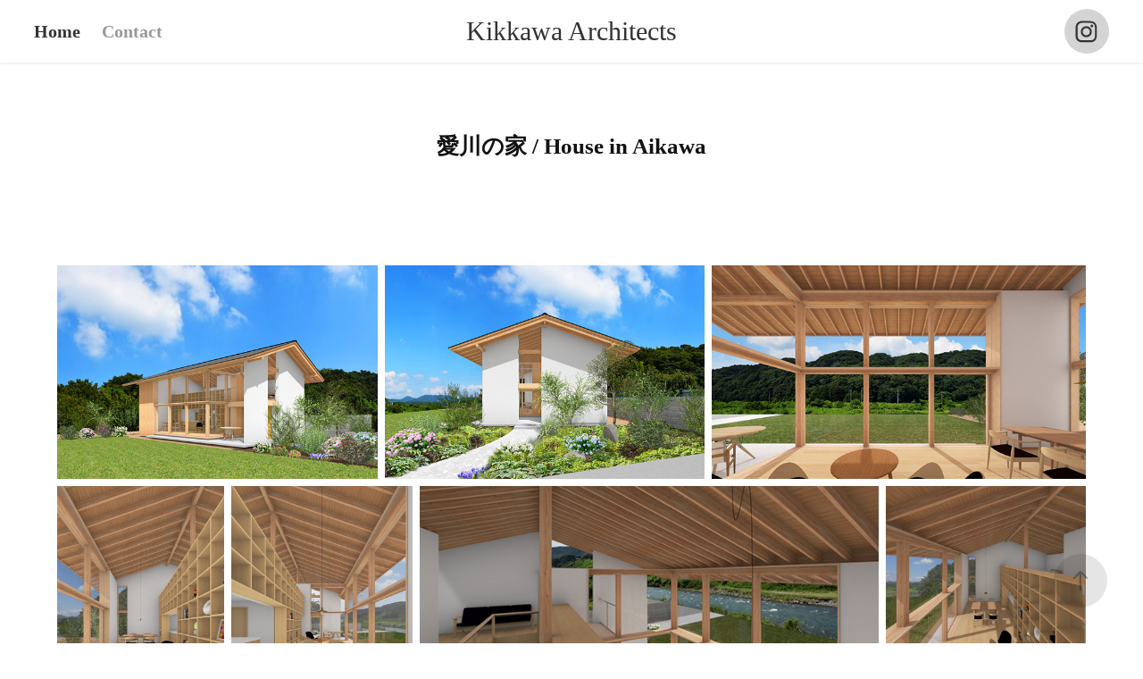

--- FILE ---
content_type: text/html; charset=utf-8
request_url: https://kikkawa-architects.jp/house-in-aikawa
body_size: 8023
content:
<!DOCTYPE HTML>
<html lang="en-US">
<head>
  <meta charset="UTF-8" />
  <meta name="viewport" content="width=device-width, initial-scale=1" />
      <meta name="twitter:card"  content="summary_large_image" />
      <meta name="twitter:site"  content="@AdobePortfolio" />
      <meta  property="og:title" content="橘川雅史建築設計事務所/Kikkawa Architects - 愛川の家 / House in Aikawa" />
      <meta  property="og:image" content="https://cdn.myportfolio.com/f48470a9-2fd8-46f4-9654-1f9ac13cb998/a86675fb-b9b0-44dc-bc13-df5190c5d9c5_rwc_0x0x4891x3261x4891.jpg?h=b23ab845cbcb623966ecd295a4a3812c" />
        <link rel="icon" href="https://cdn.myportfolio.com/f48470a9-2fd8-46f4-9654-1f9ac13cb998/d5e22ef3-e443-4f07-8f21-d5cf3e6be130_carw_1x1x32.jpg?h=d30ec9844fd7c1a42130fe414092c333" />
        <link rel="apple-touch-icon" href="https://cdn.myportfolio.com/f48470a9-2fd8-46f4-9654-1f9ac13cb998/54562bb4-2322-42bb-a170-00beaecb416d_carw_1x1x180.jpg?h=31890b7d951fe67fc90c6e7cd3585a11" />
      <link rel="stylesheet" href="/dist/css/main.css" type="text/css" />
      <link rel="stylesheet" href="https://cdn.myportfolio.com/f48470a9-2fd8-46f4-9654-1f9ac13cb998/263aee711073a13be392c16d696fbc5c1767599783.css?h=c6b97cdfbcba4a1dc5a492a1da9eba4a" type="text/css" />
    <link rel="canonical" href="http://kikkawa-architects.jp/house-in-aikawa" />
      <title>橘川雅史建築設計事務所/Kikkawa Architects - 愛川の家 / House in Aikawa</title>
</head>
  <body class="transition-enabled">  <div class='page-background-video page-background-video-with-panel'>
  </div>
  <div class="js-responsive-nav">
    <div class="responsive-nav has-social">
      <div class="close-responsive-click-area js-close-responsive-nav">
        <div class="close-responsive-button"></div>
      </div>
          <nav class="nav-container" data-hover-hint="nav" data-hover-hint-placement="bottom-start">
                <div class="gallery-title"><a href="/work" >Home</a></div>
      <div class="page-title">
        <a href="/contact" >Contact</a>
      </div>
          </nav>
        <div class="social pf-nav-social" data-context="theme.nav" data-hover-hint="navSocialIcons" data-hover-hint-placement="bottom-start">
          <ul>
                  <li>
                    <a href="https://www.instagram.com/kikkawa.architects/" target="_blank">
                      <svg version="1.1" id="Layer_1" xmlns="http://www.w3.org/2000/svg" xmlns:xlink="http://www.w3.org/1999/xlink" viewBox="0 0 30 24" style="enable-background:new 0 0 30 24;" xml:space="preserve" class="icon">
                      <g>
                        <path d="M15,5.4c2.1,0,2.4,0,3.2,0c0.8,0,1.2,0.2,1.5,0.3c0.4,0.1,0.6,0.3,0.9,0.6c0.3,0.3,0.5,0.5,0.6,0.9
                          c0.1,0.3,0.2,0.7,0.3,1.5c0,0.8,0,1.1,0,3.2s0,2.4,0,3.2c0,0.8-0.2,1.2-0.3,1.5c-0.1,0.4-0.3,0.6-0.6,0.9c-0.3,0.3-0.5,0.5-0.9,0.6
                          c-0.3,0.1-0.7,0.2-1.5,0.3c-0.8,0-1.1,0-3.2,0s-2.4,0-3.2,0c-0.8,0-1.2-0.2-1.5-0.3c-0.4-0.1-0.6-0.3-0.9-0.6
                          c-0.3-0.3-0.5-0.5-0.6-0.9c-0.1-0.3-0.2-0.7-0.3-1.5c0-0.8,0-1.1,0-3.2s0-2.4,0-3.2c0-0.8,0.2-1.2,0.3-1.5c0.1-0.4,0.3-0.6,0.6-0.9
                          c0.3-0.3,0.5-0.5,0.9-0.6c0.3-0.1,0.7-0.2,1.5-0.3C12.6,5.4,12.9,5.4,15,5.4 M15,4c-2.2,0-2.4,0-3.3,0c-0.9,0-1.4,0.2-1.9,0.4
                          c-0.5,0.2-1,0.5-1.4,0.9C7.9,5.8,7.6,6.2,7.4,6.8C7.2,7.3,7.1,7.9,7,8.7C7,9.6,7,9.8,7,12s0,2.4,0,3.3c0,0.9,0.2,1.4,0.4,1.9
                          c0.2,0.5,0.5,1,0.9,1.4c0.4,0.4,0.9,0.7,1.4,0.9c0.5,0.2,1.1,0.3,1.9,0.4c0.9,0,1.1,0,3.3,0s2.4,0,3.3,0c0.9,0,1.4-0.2,1.9-0.4
                          c0.5-0.2,1-0.5,1.4-0.9c0.4-0.4,0.7-0.9,0.9-1.4c0.2-0.5,0.3-1.1,0.4-1.9c0-0.9,0-1.1,0-3.3s0-2.4,0-3.3c0-0.9-0.2-1.4-0.4-1.9
                          c-0.2-0.5-0.5-1-0.9-1.4c-0.4-0.4-0.9-0.7-1.4-0.9c-0.5-0.2-1.1-0.3-1.9-0.4C17.4,4,17.2,4,15,4L15,4L15,4z"/>
                        <path d="M15,7.9c-2.3,0-4.1,1.8-4.1,4.1s1.8,4.1,4.1,4.1s4.1-1.8,4.1-4.1S17.3,7.9,15,7.9L15,7.9z M15,14.7c-1.5,0-2.7-1.2-2.7-2.7
                          c0-1.5,1.2-2.7,2.7-2.7s2.7,1.2,2.7,2.7C17.7,13.5,16.5,14.7,15,14.7L15,14.7z"/>
                        <path d="M20.2,7.7c0,0.5-0.4,1-1,1s-1-0.4-1-1s0.4-1,1-1S20.2,7.2,20.2,7.7L20.2,7.7z"/>
                      </g>
                      </svg>
                    </a>
                  </li>
          </ul>
        </div>
    </div>
  </div>
    <header class="site-header js-site-header  js-fixed-nav" data-context="theme.nav" data-hover-hint="nav" data-hover-hint-placement="top-start">
        <nav class="nav-container" data-hover-hint="nav" data-hover-hint-placement="bottom-start">
                <div class="gallery-title"><a href="/work" >Home</a></div>
      <div class="page-title">
        <a href="/contact" >Contact</a>
      </div>
        </nav>
        <div class="logo-wrap" data-context="theme.logo.header" data-hover-hint="logo" data-hover-hint-placement="bottom-start">
          <div class="logo e2e-site-logo-text logo-text  ">
              <a href="/work" class="preserve-whitespace">Kikkawa Architects</a>

          </div>
        </div>
        <div class="social pf-nav-social" data-context="theme.nav" data-hover-hint="navSocialIcons" data-hover-hint-placement="bottom-start">
          <ul>
                  <li>
                    <a href="https://www.instagram.com/kikkawa.architects/" target="_blank">
                      <svg version="1.1" id="Layer_1" xmlns="http://www.w3.org/2000/svg" xmlns:xlink="http://www.w3.org/1999/xlink" viewBox="0 0 30 24" style="enable-background:new 0 0 30 24;" xml:space="preserve" class="icon">
                      <g>
                        <path d="M15,5.4c2.1,0,2.4,0,3.2,0c0.8,0,1.2,0.2,1.5,0.3c0.4,0.1,0.6,0.3,0.9,0.6c0.3,0.3,0.5,0.5,0.6,0.9
                          c0.1,0.3,0.2,0.7,0.3,1.5c0,0.8,0,1.1,0,3.2s0,2.4,0,3.2c0,0.8-0.2,1.2-0.3,1.5c-0.1,0.4-0.3,0.6-0.6,0.9c-0.3,0.3-0.5,0.5-0.9,0.6
                          c-0.3,0.1-0.7,0.2-1.5,0.3c-0.8,0-1.1,0-3.2,0s-2.4,0-3.2,0c-0.8,0-1.2-0.2-1.5-0.3c-0.4-0.1-0.6-0.3-0.9-0.6
                          c-0.3-0.3-0.5-0.5-0.6-0.9c-0.1-0.3-0.2-0.7-0.3-1.5c0-0.8,0-1.1,0-3.2s0-2.4,0-3.2c0-0.8,0.2-1.2,0.3-1.5c0.1-0.4,0.3-0.6,0.6-0.9
                          c0.3-0.3,0.5-0.5,0.9-0.6c0.3-0.1,0.7-0.2,1.5-0.3C12.6,5.4,12.9,5.4,15,5.4 M15,4c-2.2,0-2.4,0-3.3,0c-0.9,0-1.4,0.2-1.9,0.4
                          c-0.5,0.2-1,0.5-1.4,0.9C7.9,5.8,7.6,6.2,7.4,6.8C7.2,7.3,7.1,7.9,7,8.7C7,9.6,7,9.8,7,12s0,2.4,0,3.3c0,0.9,0.2,1.4,0.4,1.9
                          c0.2,0.5,0.5,1,0.9,1.4c0.4,0.4,0.9,0.7,1.4,0.9c0.5,0.2,1.1,0.3,1.9,0.4c0.9,0,1.1,0,3.3,0s2.4,0,3.3,0c0.9,0,1.4-0.2,1.9-0.4
                          c0.5-0.2,1-0.5,1.4-0.9c0.4-0.4,0.7-0.9,0.9-1.4c0.2-0.5,0.3-1.1,0.4-1.9c0-0.9,0-1.1,0-3.3s0-2.4,0-3.3c0-0.9-0.2-1.4-0.4-1.9
                          c-0.2-0.5-0.5-1-0.9-1.4c-0.4-0.4-0.9-0.7-1.4-0.9c-0.5-0.2-1.1-0.3-1.9-0.4C17.4,4,17.2,4,15,4L15,4L15,4z"/>
                        <path d="M15,7.9c-2.3,0-4.1,1.8-4.1,4.1s1.8,4.1,4.1,4.1s4.1-1.8,4.1-4.1S17.3,7.9,15,7.9L15,7.9z M15,14.7c-1.5,0-2.7-1.2-2.7-2.7
                          c0-1.5,1.2-2.7,2.7-2.7s2.7,1.2,2.7,2.7C17.7,13.5,16.5,14.7,15,14.7L15,14.7z"/>
                        <path d="M20.2,7.7c0,0.5-0.4,1-1,1s-1-0.4-1-1s0.4-1,1-1S20.2,7.2,20.2,7.7L20.2,7.7z"/>
                      </g>
                      </svg>
                    </a>
                  </li>
          </ul>
        </div>
        <div class="hamburger-click-area js-hamburger">
          <div class="hamburger">
            <i></i>
            <i></i>
            <i></i>
          </div>
        </div>
    </header>
    <div class="header-placeholder"></div>
  <div class="site-wrap cfix js-site-wrap">
    <div class="site-container">
      <div class="site-content e2e-site-content">
        <main>
  <div class="page-container" data-context="page.page.container" data-hover-hint="pageContainer">
    <section class="page standard-modules">
        <header class="page-header content" data-context="pages" data-identity="id:p613ee39f38a6ce13448cffc7f8e3bc3d847405058069092a08241" data-hover-hint="pageHeader" data-hover-hint-id="p613ee39f38a6ce13448cffc7f8e3bc3d847405058069092a08241">
            <h1 class="title preserve-whitespace e2e-site-logo-text">愛川の家 / House in Aikawa</h1>
            <p class="description"></p>
        </header>
      <div class="page-content js-page-content" data-context="pages" data-identity="id:p613ee39f38a6ce13448cffc7f8e3bc3d847405058069092a08241">
        <div id="project-canvas" class="js-project-modules modules content">
          <div id="project-modules">
              
              
              
              
              
              
              
              <div class="project-module module media_collection project-module-media_collection" data-id="m613ee39f1cd71330a876af595054f79043e695cf99de7cd173b78"  style="padding-top: px;
padding-bottom: px;
">
  <div class="grid--main js-grid-main" data-grid-max-images="
  ">
    <div class="grid__item-container js-grid-item-container" data-flex-grow="390.09523809524" style="width:390.09523809524px; flex-grow:390.09523809524;" data-width="1920" data-height="1279">
      <script type="text/html" class="js-lightbox-slide-content">
        <div class="grid__image-wrapper">
          <img src="https://cdn.myportfolio.com/f48470a9-2fd8-46f4-9654-1f9ac13cb998/7b5a727e-a20f-4704-914d-a503245f1d4d_rw_1920.jpg?h=9e6b45e2bb3172fa86cd982445c4d6df" srcset="https://cdn.myportfolio.com/f48470a9-2fd8-46f4-9654-1f9ac13cb998/7b5a727e-a20f-4704-914d-a503245f1d4d_rw_600.jpg?h=240a918c9e033f76486b16aee5574e01 600w,https://cdn.myportfolio.com/f48470a9-2fd8-46f4-9654-1f9ac13cb998/7b5a727e-a20f-4704-914d-a503245f1d4d_rw_1200.jpg?h=0e37c01b537cd9f381424c7df0c4ef26 1200w,https://cdn.myportfolio.com/f48470a9-2fd8-46f4-9654-1f9ac13cb998/7b5a727e-a20f-4704-914d-a503245f1d4d_rw_1920.jpg?h=9e6b45e2bb3172fa86cd982445c4d6df 1920w,"  sizes="(max-width: 1920px) 100vw, 1920px">
        <div>
      </script>
      <img
        class="grid__item-image js-grid__item-image grid__item-image-lazy js-lazy"
        src="[data-uri]"
        
        data-src="https://cdn.myportfolio.com/f48470a9-2fd8-46f4-9654-1f9ac13cb998/7b5a727e-a20f-4704-914d-a503245f1d4d_rw_1920.jpg?h=9e6b45e2bb3172fa86cd982445c4d6df"
        data-srcset="https://cdn.myportfolio.com/f48470a9-2fd8-46f4-9654-1f9ac13cb998/7b5a727e-a20f-4704-914d-a503245f1d4d_rw_600.jpg?h=240a918c9e033f76486b16aee5574e01 600w,https://cdn.myportfolio.com/f48470a9-2fd8-46f4-9654-1f9ac13cb998/7b5a727e-a20f-4704-914d-a503245f1d4d_rw_1200.jpg?h=0e37c01b537cd9f381424c7df0c4ef26 1200w,https://cdn.myportfolio.com/f48470a9-2fd8-46f4-9654-1f9ac13cb998/7b5a727e-a20f-4704-914d-a503245f1d4d_rw_1920.jpg?h=9e6b45e2bb3172fa86cd982445c4d6df 1920w,"
      >
      <span class="grid__item-filler" style="padding-bottom:66.650390625%;"></span>
    </div>
    <div class="grid__item-container js-grid-item-container" data-flex-grow="389.80966325037" style="width:389.80966325037px; flex-grow:389.80966325037;" data-width="1920" data-height="1280">
      <script type="text/html" class="js-lightbox-slide-content">
        <div class="grid__image-wrapper">
          <img src="https://cdn.myportfolio.com/f48470a9-2fd8-46f4-9654-1f9ac13cb998/fd0816fc-c586-4152-aa79-f8c42308d852_rw_1920.jpg?h=8b8ce65835284f6274ecf421b42ba13d" srcset="https://cdn.myportfolio.com/f48470a9-2fd8-46f4-9654-1f9ac13cb998/fd0816fc-c586-4152-aa79-f8c42308d852_rw_600.jpg?h=84234ffafc0d0bbee6eb07fd28d3ee4d 600w,https://cdn.myportfolio.com/f48470a9-2fd8-46f4-9654-1f9ac13cb998/fd0816fc-c586-4152-aa79-f8c42308d852_rw_1200.jpg?h=dc3c96888f8f79b04d16abb13a6b7141 1200w,https://cdn.myportfolio.com/f48470a9-2fd8-46f4-9654-1f9ac13cb998/fd0816fc-c586-4152-aa79-f8c42308d852_rw_1920.jpg?h=8b8ce65835284f6274ecf421b42ba13d 1920w,"  sizes="(max-width: 1920px) 100vw, 1920px">
        <div>
      </script>
      <img
        class="grid__item-image js-grid__item-image grid__item-image-lazy js-lazy"
        src="[data-uri]"
        
        data-src="https://cdn.myportfolio.com/f48470a9-2fd8-46f4-9654-1f9ac13cb998/fd0816fc-c586-4152-aa79-f8c42308d852_rw_1920.jpg?h=8b8ce65835284f6274ecf421b42ba13d"
        data-srcset="https://cdn.myportfolio.com/f48470a9-2fd8-46f4-9654-1f9ac13cb998/fd0816fc-c586-4152-aa79-f8c42308d852_rw_600.jpg?h=84234ffafc0d0bbee6eb07fd28d3ee4d 600w,https://cdn.myportfolio.com/f48470a9-2fd8-46f4-9654-1f9ac13cb998/fd0816fc-c586-4152-aa79-f8c42308d852_rw_1200.jpg?h=dc3c96888f8f79b04d16abb13a6b7141 1200w,https://cdn.myportfolio.com/f48470a9-2fd8-46f4-9654-1f9ac13cb998/fd0816fc-c586-4152-aa79-f8c42308d852_rw_1920.jpg?h=8b8ce65835284f6274ecf421b42ba13d 1920w,"
      >
      <span class="grid__item-filler" style="padding-bottom:66.69921875%;"></span>
    </div>
    <div class="grid__item-container js-grid-item-container" data-flex-grow="455.11111111111" style="width:455.11111111111px; flex-grow:455.11111111111;" data-width="1920" data-height="1096">
      <script type="text/html" class="js-lightbox-slide-content">
        <div class="grid__image-wrapper">
          <img src="https://cdn.myportfolio.com/f48470a9-2fd8-46f4-9654-1f9ac13cb998/ec258d0b-85bf-472e-a436-ae6a6d6afd90_rw_1920.jpg?h=2715976651ebe6b8a834a167e87e6b34" srcset="https://cdn.myportfolio.com/f48470a9-2fd8-46f4-9654-1f9ac13cb998/ec258d0b-85bf-472e-a436-ae6a6d6afd90_rw_600.jpg?h=669e9fabbc0b394b35e5fd45f14aa463 600w,https://cdn.myportfolio.com/f48470a9-2fd8-46f4-9654-1f9ac13cb998/ec258d0b-85bf-472e-a436-ae6a6d6afd90_rw_1200.jpg?h=726328af19e12174003a54f750e74dbf 1200w,https://cdn.myportfolio.com/f48470a9-2fd8-46f4-9654-1f9ac13cb998/ec258d0b-85bf-472e-a436-ae6a6d6afd90_rw_1920.jpg?h=2715976651ebe6b8a834a167e87e6b34 1920w,"  sizes="(max-width: 1920px) 100vw, 1920px">
        <div>
      </script>
      <img
        class="grid__item-image js-grid__item-image grid__item-image-lazy js-lazy"
        src="[data-uri]"
        
        data-src="https://cdn.myportfolio.com/f48470a9-2fd8-46f4-9654-1f9ac13cb998/ec258d0b-85bf-472e-a436-ae6a6d6afd90_rw_1920.jpg?h=2715976651ebe6b8a834a167e87e6b34"
        data-srcset="https://cdn.myportfolio.com/f48470a9-2fd8-46f4-9654-1f9ac13cb998/ec258d0b-85bf-472e-a436-ae6a6d6afd90_rw_600.jpg?h=669e9fabbc0b394b35e5fd45f14aa463 600w,https://cdn.myportfolio.com/f48470a9-2fd8-46f4-9654-1f9ac13cb998/ec258d0b-85bf-472e-a436-ae6a6d6afd90_rw_1200.jpg?h=726328af19e12174003a54f750e74dbf 1200w,https://cdn.myportfolio.com/f48470a9-2fd8-46f4-9654-1f9ac13cb998/ec258d0b-85bf-472e-a436-ae6a6d6afd90_rw_1920.jpg?h=2715976651ebe6b8a834a167e87e6b34 1920w,"
      >
      <span class="grid__item-filler" style="padding-bottom:57.12890625%;"></span>
    </div>
    <div class="grid__item-container js-grid-item-container" data-flex-grow="173.1640625" style="width:173.1640625px; flex-grow:173.1640625;" data-width="1364" data-height="2048">
      <script type="text/html" class="js-lightbox-slide-content">
        <div class="grid__image-wrapper">
          <img src="https://cdn.myportfolio.com/f48470a9-2fd8-46f4-9654-1f9ac13cb998/9337a312-fa0d-46b7-8d78-ef0114daecdf_rw_1920.jpg?h=1aa0b482a59d2c478b75d50fe939c039" srcset="https://cdn.myportfolio.com/f48470a9-2fd8-46f4-9654-1f9ac13cb998/9337a312-fa0d-46b7-8d78-ef0114daecdf_rw_600.jpg?h=c5614367307e8435c75e057c79bb272d 600w,https://cdn.myportfolio.com/f48470a9-2fd8-46f4-9654-1f9ac13cb998/9337a312-fa0d-46b7-8d78-ef0114daecdf_rw_1200.jpg?h=c8a87a33157afd88d274d5f344ca4323 1200w,https://cdn.myportfolio.com/f48470a9-2fd8-46f4-9654-1f9ac13cb998/9337a312-fa0d-46b7-8d78-ef0114daecdf_rw_1920.jpg?h=1aa0b482a59d2c478b75d50fe939c039 1364w,"  sizes="(max-width: 1364px) 100vw, 1364px">
        <div>
      </script>
      <img
        class="grid__item-image js-grid__item-image grid__item-image-lazy js-lazy"
        src="[data-uri]"
        
        data-src="https://cdn.myportfolio.com/f48470a9-2fd8-46f4-9654-1f9ac13cb998/9337a312-fa0d-46b7-8d78-ef0114daecdf_rw_1920.jpg?h=1aa0b482a59d2c478b75d50fe939c039"
        data-srcset="https://cdn.myportfolio.com/f48470a9-2fd8-46f4-9654-1f9ac13cb998/9337a312-fa0d-46b7-8d78-ef0114daecdf_rw_600.jpg?h=c5614367307e8435c75e057c79bb272d 600w,https://cdn.myportfolio.com/f48470a9-2fd8-46f4-9654-1f9ac13cb998/9337a312-fa0d-46b7-8d78-ef0114daecdf_rw_1200.jpg?h=c8a87a33157afd88d274d5f344ca4323 1200w,https://cdn.myportfolio.com/f48470a9-2fd8-46f4-9654-1f9ac13cb998/9337a312-fa0d-46b7-8d78-ef0114daecdf_rw_1920.jpg?h=1aa0b482a59d2c478b75d50fe939c039 1364w,"
      >
      <span class="grid__item-filler" style="padding-bottom:150.14662756598%;"></span>
    </div>
    <div class="grid__item-container js-grid-item-container" data-flex-grow="188.271484375" style="width:188.271484375px; flex-grow:188.271484375;" data-width="1483" data-height="2048">
      <script type="text/html" class="js-lightbox-slide-content">
        <div class="grid__image-wrapper">
          <img src="https://cdn.myportfolio.com/f48470a9-2fd8-46f4-9654-1f9ac13cb998/feb8d957-cca9-4d5b-9f36-e754da40634f_rw_1920.jpg?h=02b1d8cc329e1d0eeea8c7c9932c4415" srcset="https://cdn.myportfolio.com/f48470a9-2fd8-46f4-9654-1f9ac13cb998/feb8d957-cca9-4d5b-9f36-e754da40634f_rw_600.jpg?h=60702d6f009b0328759044b0f9cf4f85 600w,https://cdn.myportfolio.com/f48470a9-2fd8-46f4-9654-1f9ac13cb998/feb8d957-cca9-4d5b-9f36-e754da40634f_rw_1200.jpg?h=b0ebc80e4360097473f30c1da595038f 1200w,https://cdn.myportfolio.com/f48470a9-2fd8-46f4-9654-1f9ac13cb998/feb8d957-cca9-4d5b-9f36-e754da40634f_rw_1920.jpg?h=02b1d8cc329e1d0eeea8c7c9932c4415 1483w,"  sizes="(max-width: 1483px) 100vw, 1483px">
        <div>
      </script>
      <img
        class="grid__item-image js-grid__item-image grid__item-image-lazy js-lazy"
        src="[data-uri]"
        
        data-src="https://cdn.myportfolio.com/f48470a9-2fd8-46f4-9654-1f9ac13cb998/feb8d957-cca9-4d5b-9f36-e754da40634f_rw_1920.jpg?h=02b1d8cc329e1d0eeea8c7c9932c4415"
        data-srcset="https://cdn.myportfolio.com/f48470a9-2fd8-46f4-9654-1f9ac13cb998/feb8d957-cca9-4d5b-9f36-e754da40634f_rw_600.jpg?h=60702d6f009b0328759044b0f9cf4f85 600w,https://cdn.myportfolio.com/f48470a9-2fd8-46f4-9654-1f9ac13cb998/feb8d957-cca9-4d5b-9f36-e754da40634f_rw_1200.jpg?h=b0ebc80e4360097473f30c1da595038f 1200w,https://cdn.myportfolio.com/f48470a9-2fd8-46f4-9654-1f9ac13cb998/feb8d957-cca9-4d5b-9f36-e754da40634f_rw_1920.jpg?h=02b1d8cc329e1d0eeea8c7c9932c4415 1483w,"
      >
      <span class="grid__item-filler" style="padding-bottom:138.09844908968%;"></span>
    </div>
    <div class="grid__item-container js-grid-item-container" data-flex-grow="477.13261648746" style="width:477.13261648746px; flex-grow:477.13261648746;" data-width="1920" data-height="1046">
      <script type="text/html" class="js-lightbox-slide-content">
        <div class="grid__image-wrapper">
          <img src="https://cdn.myportfolio.com/f48470a9-2fd8-46f4-9654-1f9ac13cb998/b96cece5-4e12-42fa-b923-5c4b51618637_rw_1920.jpg?h=0f1d43b024f5de47bf77082083e06c51" srcset="https://cdn.myportfolio.com/f48470a9-2fd8-46f4-9654-1f9ac13cb998/b96cece5-4e12-42fa-b923-5c4b51618637_rw_600.jpg?h=81994ebd6e861491552379f7c620efca 600w,https://cdn.myportfolio.com/f48470a9-2fd8-46f4-9654-1f9ac13cb998/b96cece5-4e12-42fa-b923-5c4b51618637_rw_1200.jpg?h=f83cc07f6c2e2ca20c0052b97cd238fe 1200w,https://cdn.myportfolio.com/f48470a9-2fd8-46f4-9654-1f9ac13cb998/b96cece5-4e12-42fa-b923-5c4b51618637_rw_1920.jpg?h=0f1d43b024f5de47bf77082083e06c51 1920w,"  sizes="(max-width: 1920px) 100vw, 1920px">
        <div>
      </script>
      <img
        class="grid__item-image js-grid__item-image grid__item-image-lazy js-lazy"
        src="[data-uri]"
        
        data-src="https://cdn.myportfolio.com/f48470a9-2fd8-46f4-9654-1f9ac13cb998/b96cece5-4e12-42fa-b923-5c4b51618637_rw_1920.jpg?h=0f1d43b024f5de47bf77082083e06c51"
        data-srcset="https://cdn.myportfolio.com/f48470a9-2fd8-46f4-9654-1f9ac13cb998/b96cece5-4e12-42fa-b923-5c4b51618637_rw_600.jpg?h=81994ebd6e861491552379f7c620efca 600w,https://cdn.myportfolio.com/f48470a9-2fd8-46f4-9654-1f9ac13cb998/b96cece5-4e12-42fa-b923-5c4b51618637_rw_1200.jpg?h=f83cc07f6c2e2ca20c0052b97cd238fe 1200w,https://cdn.myportfolio.com/f48470a9-2fd8-46f4-9654-1f9ac13cb998/b96cece5-4e12-42fa-b923-5c4b51618637_rw_1920.jpg?h=0f1d43b024f5de47bf77082083e06c51 1920w,"
      >
      <span class="grid__item-filler" style="padding-bottom:54.4921875%;"></span>
    </div>
    <div class="grid__item-container js-grid-item-container" data-flex-grow="207.822265625" style="width:207.822265625px; flex-grow:207.822265625;" data-width="1637" data-height="2048">
      <script type="text/html" class="js-lightbox-slide-content">
        <div class="grid__image-wrapper">
          <img src="https://cdn.myportfolio.com/f48470a9-2fd8-46f4-9654-1f9ac13cb998/691edd45-bb60-4454-a190-9c09d1f3a5b1_rw_1920.jpg?h=f8dc929f47a5d61b3140ad67a39da12f" srcset="https://cdn.myportfolio.com/f48470a9-2fd8-46f4-9654-1f9ac13cb998/691edd45-bb60-4454-a190-9c09d1f3a5b1_rw_600.jpg?h=00242df89220ce8cdeab2dd3eaf13f3b 600w,https://cdn.myportfolio.com/f48470a9-2fd8-46f4-9654-1f9ac13cb998/691edd45-bb60-4454-a190-9c09d1f3a5b1_rw_1200.jpg?h=acbb2fc77c76787ea124f912af3fc324 1200w,https://cdn.myportfolio.com/f48470a9-2fd8-46f4-9654-1f9ac13cb998/691edd45-bb60-4454-a190-9c09d1f3a5b1_rw_1920.jpg?h=f8dc929f47a5d61b3140ad67a39da12f 1637w,"  sizes="(max-width: 1637px) 100vw, 1637px">
        <div>
      </script>
      <img
        class="grid__item-image js-grid__item-image grid__item-image-lazy js-lazy"
        src="[data-uri]"
        
        data-src="https://cdn.myportfolio.com/f48470a9-2fd8-46f4-9654-1f9ac13cb998/691edd45-bb60-4454-a190-9c09d1f3a5b1_rw_1920.jpg?h=f8dc929f47a5d61b3140ad67a39da12f"
        data-srcset="https://cdn.myportfolio.com/f48470a9-2fd8-46f4-9654-1f9ac13cb998/691edd45-bb60-4454-a190-9c09d1f3a5b1_rw_600.jpg?h=00242df89220ce8cdeab2dd3eaf13f3b 600w,https://cdn.myportfolio.com/f48470a9-2fd8-46f4-9654-1f9ac13cb998/691edd45-bb60-4454-a190-9c09d1f3a5b1_rw_1200.jpg?h=acbb2fc77c76787ea124f912af3fc324 1200w,https://cdn.myportfolio.com/f48470a9-2fd8-46f4-9654-1f9ac13cb998/691edd45-bb60-4454-a190-9c09d1f3a5b1_rw_1920.jpg?h=f8dc929f47a5d61b3140ad67a39da12f 1637w,"
      >
      <span class="grid__item-filler" style="padding-bottom:125.10690287111%;"></span>
    </div>
    <div class="js-grid-spacer"></div>
  </div>
</div>

              
              
          </div>
        </div>
      </div>
    </section>
          <section class="other-projects" data-context="page.page.other_pages" data-hover-hint="otherPages">
            <div class="title-wrapper">
              <div class="title-container">
                  <h3 class="other-projects-title preserve-whitespace">You may also like</h3>
              </div>
            </div>
            <div class="project-covers">
                  <a class="project-cover js-project-cover-touch hold-space" href="/house-in-atsugi" data-context="pages" data-identity="id:p613ee268aa8315e43b64309b2281a349bbce19556189050e84704">
                      <div class="cover-image-wrap">
                        <div class="cover-image">
                            <div class="cover cover-normal">

            <img
              class="cover__img js-lazy"
              src="https://cdn.myportfolio.com/f48470a9-2fd8-46f4-9654-1f9ac13cb998/e356d9e8-cf4c-47b8-9310-0931f36eda7d_rwc_393x0x1253x940x32.jpg?h=2c8f80e2180c77c1741bab084d2487ad"
              data-src="https://cdn.myportfolio.com/f48470a9-2fd8-46f4-9654-1f9ac13cb998/e356d9e8-cf4c-47b8-9310-0931f36eda7d_rwc_393x0x1253x940x1253.jpg?h=3a1d745cd50eca07dc220b9a8f944e0f"
              data-srcset="https://cdn.myportfolio.com/f48470a9-2fd8-46f4-9654-1f9ac13cb998/e356d9e8-cf4c-47b8-9310-0931f36eda7d_rwc_393x0x1253x940x640.jpg?h=4d12dc0b83b821badd1b428a8da339f1 640w, https://cdn.myportfolio.com/f48470a9-2fd8-46f4-9654-1f9ac13cb998/e356d9e8-cf4c-47b8-9310-0931f36eda7d_rwc_393x0x1253x940x1280.jpg?h=dc93ff8d6c16c695cef4950138e47df1 1280w, https://cdn.myportfolio.com/f48470a9-2fd8-46f4-9654-1f9ac13cb998/e356d9e8-cf4c-47b8-9310-0931f36eda7d_rwc_393x0x1253x940x1366.jpg?h=a233af8f2e4c8486b8edfd0ed30a456d 1366w, https://cdn.myportfolio.com/f48470a9-2fd8-46f4-9654-1f9ac13cb998/e356d9e8-cf4c-47b8-9310-0931f36eda7d_rwc_393x0x1253x940x1920.jpg?h=4147708b0830aa4b7eec43126730f0cc 1920w, https://cdn.myportfolio.com/f48470a9-2fd8-46f4-9654-1f9ac13cb998/e356d9e8-cf4c-47b8-9310-0931f36eda7d_rwc_393x0x1253x940x1253.jpg?h=3a1d745cd50eca07dc220b9a8f944e0f 2560w, https://cdn.myportfolio.com/f48470a9-2fd8-46f4-9654-1f9ac13cb998/e356d9e8-cf4c-47b8-9310-0931f36eda7d_rwc_393x0x1253x940x1253.jpg?h=3a1d745cd50eca07dc220b9a8f944e0f 5120w"
              data-sizes="(max-width: 540px) 100vw, (max-width: 768px) 50vw, calc(1200px / 4)"
            >
                                      </div>
                        </div>
                      </div>
                    <div class="details-wrap">
                      <div class="details">
                        <div class="details-inner">
                            <div class="title preserve-whitespace">厚木の家 Ⅱ / House in Atsugi Ⅱ</div>
                            <div class="date">2018</div>
                        </div>
                      </div>
                    </div>
                  </a>
                  <a class="project-cover js-project-cover-touch hold-space" href="/house-in-atsugi-3" data-context="pages" data-identity="id:p613ee97f0415342b1b8fde8f65f09c318efd91e5664c169e89a39">
                      <div class="cover-image-wrap">
                        <div class="cover-image">
                            <div class="cover cover-normal">

            <img
              class="cover__img js-lazy"
              src="https://cdn.myportfolio.com/f48470a9-2fd8-46f4-9654-1f9ac13cb998/148c8bcf-349c-4ac8-9889-de7b77285c26_carw_4x3x32.jpg?h=8c006ed49cd86226c160d1f489a9487b"
              data-src="https://cdn.myportfolio.com/f48470a9-2fd8-46f4-9654-1f9ac13cb998/148c8bcf-349c-4ac8-9889-de7b77285c26_car_4x3.jpg?h=ab8046dda50c2d50ba7244492585c981"
              data-srcset="https://cdn.myportfolio.com/f48470a9-2fd8-46f4-9654-1f9ac13cb998/148c8bcf-349c-4ac8-9889-de7b77285c26_carw_4x3x640.jpg?h=5a5abed046f6ab3411f30cc17b945c6e 640w, https://cdn.myportfolio.com/f48470a9-2fd8-46f4-9654-1f9ac13cb998/148c8bcf-349c-4ac8-9889-de7b77285c26_carw_4x3x1280.jpg?h=9666b99b05711e5bf45419cdb70964e7 1280w, https://cdn.myportfolio.com/f48470a9-2fd8-46f4-9654-1f9ac13cb998/148c8bcf-349c-4ac8-9889-de7b77285c26_carw_4x3x1366.jpg?h=7cbfeb03784adabd651a1448476ccd09 1366w, https://cdn.myportfolio.com/f48470a9-2fd8-46f4-9654-1f9ac13cb998/148c8bcf-349c-4ac8-9889-de7b77285c26_carw_4x3x1920.jpg?h=260984a2189a1caf6f54c4538e4912ec 1920w, https://cdn.myportfolio.com/f48470a9-2fd8-46f4-9654-1f9ac13cb998/148c8bcf-349c-4ac8-9889-de7b77285c26_carw_4x3x2560.jpg?h=2d2f347f0eaa4d01f40aaea908f1b5fa 2560w, https://cdn.myportfolio.com/f48470a9-2fd8-46f4-9654-1f9ac13cb998/148c8bcf-349c-4ac8-9889-de7b77285c26_carw_4x3x5120.jpg?h=2b3f52494fd9efc68cd14d39e1b97628 5120w"
              data-sizes="(max-width: 540px) 100vw, (max-width: 768px) 50vw, calc(1200px / 4)"
            >
                                      </div>
                        </div>
                      </div>
                    <div class="details-wrap">
                      <div class="details">
                        <div class="details-inner">
                            <div class="title preserve-whitespace">厚木の家 Ⅳ / House in Atsugi Ⅳ</div>
                            <div class="date">2021</div>
                        </div>
                      </div>
                    </div>
                  </a>
                  <a class="project-cover js-project-cover-touch hold-space" href="/house-in-atsugi-2" data-context="pages" data-identity="id:p613ee63f693d6722a276f8fa801974d8201392d4df0a36d6a8edf">
                      <div class="cover-image-wrap">
                        <div class="cover-image">
                            <div class="cover cover-normal">

            <img
              class="cover__img js-lazy"
              src="https://cdn.myportfolio.com/f48470a9-2fd8-46f4-9654-1f9ac13cb998/0bc674ea-b466-4c92-9146-b6e7000575c9_carw_4x3x32.jpg?h=0ab33e2fde1e536e2db3894be6095931"
              data-src="https://cdn.myportfolio.com/f48470a9-2fd8-46f4-9654-1f9ac13cb998/0bc674ea-b466-4c92-9146-b6e7000575c9_car_4x3.jpg?h=d65c03dbb198f65f2b5e8b2f0e17b51c"
              data-srcset="https://cdn.myportfolio.com/f48470a9-2fd8-46f4-9654-1f9ac13cb998/0bc674ea-b466-4c92-9146-b6e7000575c9_carw_4x3x640.jpg?h=c8c1820abb7addfd4128cd033f22c6fb 640w, https://cdn.myportfolio.com/f48470a9-2fd8-46f4-9654-1f9ac13cb998/0bc674ea-b466-4c92-9146-b6e7000575c9_carw_4x3x1280.jpg?h=93003004f334bfafd024f07ca7989133 1280w, https://cdn.myportfolio.com/f48470a9-2fd8-46f4-9654-1f9ac13cb998/0bc674ea-b466-4c92-9146-b6e7000575c9_carw_4x3x1366.jpg?h=e79aeb08d5fac30bf00a94609158d606 1366w, https://cdn.myportfolio.com/f48470a9-2fd8-46f4-9654-1f9ac13cb998/0bc674ea-b466-4c92-9146-b6e7000575c9_carw_4x3x1920.jpg?h=b90b38d439045ebdb77b0676ab1abd32 1920w, https://cdn.myportfolio.com/f48470a9-2fd8-46f4-9654-1f9ac13cb998/0bc674ea-b466-4c92-9146-b6e7000575c9_carw_4x3x2560.jpg?h=07d184af22aae2791a1c6d1efc8c18f6 2560w, https://cdn.myportfolio.com/f48470a9-2fd8-46f4-9654-1f9ac13cb998/0bc674ea-b466-4c92-9146-b6e7000575c9_carw_4x3x5120.jpg?h=315ccfd3c229f8df84d78f23bac21dda 5120w"
              data-sizes="(max-width: 540px) 100vw, (max-width: 768px) 50vw, calc(1200px / 4)"
            >
                                      </div>
                        </div>
                      </div>
                    <div class="details-wrap">
                      <div class="details">
                        <div class="details-inner">
                            <div class="title preserve-whitespace">厚木の家 Ⅲ / House in Atsugi Ⅲ</div>
                            <div class="date">2021</div>
                        </div>
                      </div>
                    </div>
                  </a>
                  <a class="project-cover js-project-cover-touch hold-space" href="/house-in-sagamihara" data-context="pages" data-identity="id:p637a214e06940d9f319b121a7cbaebcf9c31353454276c63e5ec4">
                      <div class="cover-image-wrap">
                        <div class="cover-image">
                            <div class="cover cover-normal">

            <img
              class="cover__img js-lazy"
              src="https://cdn.myportfolio.com/f48470a9-2fd8-46f4-9654-1f9ac13cb998/43df8da1-c22c-454c-9477-1718e9f0ad73_rwc_0x69x1920x1440x32.jpg?h=984e8bb0af5c4c274e01b16729923a93"
              data-src="https://cdn.myportfolio.com/f48470a9-2fd8-46f4-9654-1f9ac13cb998/43df8da1-c22c-454c-9477-1718e9f0ad73_rwc_0x69x1920x1440x1920.jpg?h=3f6b69c1a228bf9ccd09630c6150a695"
              data-srcset="https://cdn.myportfolio.com/f48470a9-2fd8-46f4-9654-1f9ac13cb998/43df8da1-c22c-454c-9477-1718e9f0ad73_rwc_0x69x1920x1440x640.jpg?h=8b32c0e1c90940aec87c4fcc38bf524f 640w, https://cdn.myportfolio.com/f48470a9-2fd8-46f4-9654-1f9ac13cb998/43df8da1-c22c-454c-9477-1718e9f0ad73_rwc_0x69x1920x1440x1280.jpg?h=0417fbea0c37f7639fe528a212813b8a 1280w, https://cdn.myportfolio.com/f48470a9-2fd8-46f4-9654-1f9ac13cb998/43df8da1-c22c-454c-9477-1718e9f0ad73_rwc_0x69x1920x1440x1366.jpg?h=4e08de54325747c2a5d77f96b7dde995 1366w, https://cdn.myportfolio.com/f48470a9-2fd8-46f4-9654-1f9ac13cb998/43df8da1-c22c-454c-9477-1718e9f0ad73_rwc_0x69x1920x1440x1920.jpg?h=3f6b69c1a228bf9ccd09630c6150a695 1920w, https://cdn.myportfolio.com/f48470a9-2fd8-46f4-9654-1f9ac13cb998/43df8da1-c22c-454c-9477-1718e9f0ad73_rwc_0x69x1920x1440x1920.jpg?h=3f6b69c1a228bf9ccd09630c6150a695 2560w, https://cdn.myportfolio.com/f48470a9-2fd8-46f4-9654-1f9ac13cb998/43df8da1-c22c-454c-9477-1718e9f0ad73_rwc_0x69x1920x1440x1920.jpg?h=3f6b69c1a228bf9ccd09630c6150a695 5120w"
              data-sizes="(max-width: 540px) 100vw, (max-width: 768px) 50vw, calc(1200px / 4)"
            >
                                      </div>
                        </div>
                      </div>
                    <div class="details-wrap">
                      <div class="details">
                        <div class="details-inner">
                            <div class="title preserve-whitespace">相模原の家 Ⅰ / House in Sagamihara Ⅰ</div>
                            <div class="date">2022</div>
                        </div>
                      </div>
                    </div>
                  </a>
                  <a class="project-cover js-project-cover-touch hold-space" href="/16355c9098274a" data-context="pages" data-identity="id:p6355c90981dce7357307db4401a7c78c03b664c6b41118293e0b0">
                      <div class="cover-image-wrap">
                        <div class="cover-image">
                            <div class="cover cover-normal">

            <img
              class="cover__img js-lazy"
              src="https://cdn.myportfolio.com/f48470a9-2fd8-46f4-9654-1f9ac13cb998/9134a9a9-ca38-42dd-bace-bb5363c80f56_rwc_72x0x1780x1335x32.jpg?h=e6b2894614c5f2961ed391baeb9db320"
              data-src="https://cdn.myportfolio.com/f48470a9-2fd8-46f4-9654-1f9ac13cb998/9134a9a9-ca38-42dd-bace-bb5363c80f56_rwc_72x0x1780x1335x1780.jpg?h=e3efeb9ff54174ff879488bd9aeb00a2"
              data-srcset="https://cdn.myportfolio.com/f48470a9-2fd8-46f4-9654-1f9ac13cb998/9134a9a9-ca38-42dd-bace-bb5363c80f56_rwc_72x0x1780x1335x640.jpg?h=262270482230b1b3642f1a13052fedf1 640w, https://cdn.myportfolio.com/f48470a9-2fd8-46f4-9654-1f9ac13cb998/9134a9a9-ca38-42dd-bace-bb5363c80f56_rwc_72x0x1780x1335x1280.jpg?h=3efcd44a8f076e6c09709abcfd9d4ca5 1280w, https://cdn.myportfolio.com/f48470a9-2fd8-46f4-9654-1f9ac13cb998/9134a9a9-ca38-42dd-bace-bb5363c80f56_rwc_72x0x1780x1335x1366.jpg?h=839f77090e2bd45ea9386c4da5c1ebee 1366w, https://cdn.myportfolio.com/f48470a9-2fd8-46f4-9654-1f9ac13cb998/9134a9a9-ca38-42dd-bace-bb5363c80f56_rwc_72x0x1780x1335x1920.jpg?h=124f781b9f6930101eff3ab7ea1b7ca7 1920w, https://cdn.myportfolio.com/f48470a9-2fd8-46f4-9654-1f9ac13cb998/9134a9a9-ca38-42dd-bace-bb5363c80f56_rwc_72x0x1780x1335x1780.jpg?h=e3efeb9ff54174ff879488bd9aeb00a2 2560w, https://cdn.myportfolio.com/f48470a9-2fd8-46f4-9654-1f9ac13cb998/9134a9a9-ca38-42dd-bace-bb5363c80f56_rwc_72x0x1780x1335x1780.jpg?h=e3efeb9ff54174ff879488bd9aeb00a2 5120w"
              data-sizes="(max-width: 540px) 100vw, (max-width: 768px) 50vw, calc(1200px / 4)"
            >
                                      </div>
                        </div>
                      </div>
                    <div class="details-wrap">
                      <div class="details">
                        <div class="details-inner">
                            <div class="title preserve-whitespace">厚木の家 Ⅴ / House in Atsugi Ⅴ</div>
                            <div class="date">2022</div>
                        </div>
                      </div>
                    </div>
                  </a>
                  <a class="project-cover js-project-cover-touch hold-space" href="/house-in-ebina-1" data-context="pages" data-identity="id:p613ee5556e29cd60451c3ee279a5d58a9bd033526588f7098c61e">
                      <div class="cover-image-wrap">
                        <div class="cover-image">
                            <div class="cover cover-normal">

            <img
              class="cover__img js-lazy"
              src="https://cdn.myportfolio.com/f48470a9-2fd8-46f4-9654-1f9ac13cb998/01395354-d11d-45db-ad53-5984745e4e5f_rwc_0x26x1920x1440x32.jpg?h=83c52e1f37fab591be7ea5ad748f5a85"
              data-src="https://cdn.myportfolio.com/f48470a9-2fd8-46f4-9654-1f9ac13cb998/01395354-d11d-45db-ad53-5984745e4e5f_rwc_0x26x1920x1440x1920.jpg?h=bc7d71e98e119a2bd41fcb97075c0410"
              data-srcset="https://cdn.myportfolio.com/f48470a9-2fd8-46f4-9654-1f9ac13cb998/01395354-d11d-45db-ad53-5984745e4e5f_rwc_0x26x1920x1440x640.jpg?h=85b13eef8bec02d3455a44dc5e64d214 640w, https://cdn.myportfolio.com/f48470a9-2fd8-46f4-9654-1f9ac13cb998/01395354-d11d-45db-ad53-5984745e4e5f_rwc_0x26x1920x1440x1280.jpg?h=0ca387b0238b33d1a5228085d8ae713d 1280w, https://cdn.myportfolio.com/f48470a9-2fd8-46f4-9654-1f9ac13cb998/01395354-d11d-45db-ad53-5984745e4e5f_rwc_0x26x1920x1440x1366.jpg?h=4c21b856cd88952c649b8e9a9ca8e877 1366w, https://cdn.myportfolio.com/f48470a9-2fd8-46f4-9654-1f9ac13cb998/01395354-d11d-45db-ad53-5984745e4e5f_rwc_0x26x1920x1440x1920.jpg?h=bc7d71e98e119a2bd41fcb97075c0410 1920w, https://cdn.myportfolio.com/f48470a9-2fd8-46f4-9654-1f9ac13cb998/01395354-d11d-45db-ad53-5984745e4e5f_rwc_0x26x1920x1440x1920.jpg?h=bc7d71e98e119a2bd41fcb97075c0410 2560w, https://cdn.myportfolio.com/f48470a9-2fd8-46f4-9654-1f9ac13cb998/01395354-d11d-45db-ad53-5984745e4e5f_rwc_0x26x1920x1440x1920.jpg?h=bc7d71e98e119a2bd41fcb97075c0410 5120w"
              data-sizes="(max-width: 540px) 100vw, (max-width: 768px) 50vw, calc(1200px / 4)"
            >
                                      </div>
                        </div>
                      </div>
                    <div class="details-wrap">
                      <div class="details">
                        <div class="details-inner">
                            <div class="title preserve-whitespace">海老名の家 / House in Ebina</div>
                            <div class="date">2020</div>
                        </div>
                      </div>
                    </div>
                  </a>
                  <a class="project-cover js-project-cover-touch hold-space" href="/a-house-in-iiyama-a" data-context="pages" data-identity="id:p641662fa44fba1b44e7c0db76a2391314173dffe0ee8e4e2e7e58">
                      <div class="cover-image-wrap">
                        <div class="cover-image">
                            <div class="cover cover-normal">

            <img
              class="cover__img js-lazy"
              src="https://cdn.myportfolio.com/f48470a9-2fd8-46f4-9654-1f9ac13cb998/a13ef43d-1c0e-426e-b835-5bdff74823c2_carw_4x3x32.jpg?h=3d1cd668ba69bb95b0c98d8da60ab349"
              data-src="https://cdn.myportfolio.com/f48470a9-2fd8-46f4-9654-1f9ac13cb998/a13ef43d-1c0e-426e-b835-5bdff74823c2_car_4x3.jpg?h=4e853b27c2df928de27d1429270ae3fa"
              data-srcset="https://cdn.myportfolio.com/f48470a9-2fd8-46f4-9654-1f9ac13cb998/a13ef43d-1c0e-426e-b835-5bdff74823c2_carw_4x3x640.jpg?h=e9612316b426c58ef12df5d88a41b481 640w, https://cdn.myportfolio.com/f48470a9-2fd8-46f4-9654-1f9ac13cb998/a13ef43d-1c0e-426e-b835-5bdff74823c2_carw_4x3x1280.jpg?h=7d640583ee7c54cb31b674f2798972d2 1280w, https://cdn.myportfolio.com/f48470a9-2fd8-46f4-9654-1f9ac13cb998/a13ef43d-1c0e-426e-b835-5bdff74823c2_carw_4x3x1366.jpg?h=d95a72c882d669ee8d9f0ca14a1be18c 1366w, https://cdn.myportfolio.com/f48470a9-2fd8-46f4-9654-1f9ac13cb998/a13ef43d-1c0e-426e-b835-5bdff74823c2_carw_4x3x1920.jpg?h=32a8d72f522216cf9f5d1a30041c9d15 1920w, https://cdn.myportfolio.com/f48470a9-2fd8-46f4-9654-1f9ac13cb998/a13ef43d-1c0e-426e-b835-5bdff74823c2_carw_4x3x2560.jpg?h=a7619e40737a9fc4a1f5b1ae0958cad7 2560w, https://cdn.myportfolio.com/f48470a9-2fd8-46f4-9654-1f9ac13cb998/a13ef43d-1c0e-426e-b835-5bdff74823c2_carw_4x3x5120.jpg?h=c92661cf5330dbf74946c0e95c045622 5120w"
              data-sizes="(max-width: 540px) 100vw, (max-width: 768px) 50vw, calc(1200px / 4)"
            >
                                      </div>
                        </div>
                      </div>
                    <div class="details-wrap">
                      <div class="details">
                        <div class="details-inner">
                            <div class="title preserve-whitespace">飯山の家 A / House in Iiyama A</div>
                            <div class="date">2023</div>
                        </div>
                      </div>
                    </div>
                  </a>
                  <a class="project-cover js-project-cover-touch hold-space" href="/hut-in-saido" data-context="pages" data-identity="id:p613eb05853d68b301fde88e65f043cfa14db3ecd74992f81b9b83">
                      <div class="cover-image-wrap">
                        <div class="cover-image">
                            <div class="cover cover-normal">

            <img
              class="cover__img js-lazy"
              src="https://cdn.myportfolio.com/f48470a9-2fd8-46f4-9654-1f9ac13cb998/ca714cee-6f44-43c5-9169-a5cf7dd433ee_carw_4x3x32.jpg?h=83896dfea68f692727e2f9fbe88303aa"
              data-src="https://cdn.myportfolio.com/f48470a9-2fd8-46f4-9654-1f9ac13cb998/ca714cee-6f44-43c5-9169-a5cf7dd433ee_car_4x3.jpg?h=ed5e87665f3e3ed3921903a22a7faaec"
              data-srcset="https://cdn.myportfolio.com/f48470a9-2fd8-46f4-9654-1f9ac13cb998/ca714cee-6f44-43c5-9169-a5cf7dd433ee_carw_4x3x640.jpg?h=34b7422186c58d1309fd12ce0ed37866 640w, https://cdn.myportfolio.com/f48470a9-2fd8-46f4-9654-1f9ac13cb998/ca714cee-6f44-43c5-9169-a5cf7dd433ee_carw_4x3x1280.jpg?h=c2689728093503770b3f60f3b18ff9e4 1280w, https://cdn.myportfolio.com/f48470a9-2fd8-46f4-9654-1f9ac13cb998/ca714cee-6f44-43c5-9169-a5cf7dd433ee_carw_4x3x1366.jpg?h=5f0f61ea94f3e56eefa572eb0ef6be23 1366w, https://cdn.myportfolio.com/f48470a9-2fd8-46f4-9654-1f9ac13cb998/ca714cee-6f44-43c5-9169-a5cf7dd433ee_carw_4x3x1920.jpg?h=9e3b5f8c6aa5851fba856114ff98d96f 1920w, https://cdn.myportfolio.com/f48470a9-2fd8-46f4-9654-1f9ac13cb998/ca714cee-6f44-43c5-9169-a5cf7dd433ee_carw_4x3x2560.jpg?h=1724feb5fddbd242fb3fe0b3a7ce816b 2560w, https://cdn.myportfolio.com/f48470a9-2fd8-46f4-9654-1f9ac13cb998/ca714cee-6f44-43c5-9169-a5cf7dd433ee_carw_4x3x5120.jpg?h=2658c8c4ccc7939e877cdbb5bfe02d5c 5120w"
              data-sizes="(max-width: 540px) 100vw, (max-width: 768px) 50vw, calc(1200px / 4)"
            >
                                      </div>
                        </div>
                      </div>
                    <div class="details-wrap">
                      <div class="details">
                        <div class="details-inner">
                            <div class="title preserve-whitespace">才戸の農小屋 / Hut in Saido</div>
                            <div class="date">2018</div>
                        </div>
                      </div>
                    </div>
                  </a>
                  <a class="project-cover js-project-cover-touch hold-space" href="/house-in-aikawa-2" data-context="pages" data-identity="id:p613ee9173af6f9603ee1ca96efe00a76212911182d11408a95502">
                      <div class="cover-image-wrap">
                        <div class="cover-image">
                            <div class="cover cover-normal">

            <img
              class="cover__img js-lazy"
              src="https://cdn.myportfolio.com/f48470a9-2fd8-46f4-9654-1f9ac13cb998/05883c02-aa03-4d24-a2f0-00f982d2cf47_carw_4x3x32.jpg?h=69dbfcbbc0f2be18a5cdb408112cf618"
              data-src="https://cdn.myportfolio.com/f48470a9-2fd8-46f4-9654-1f9ac13cb998/05883c02-aa03-4d24-a2f0-00f982d2cf47_car_4x3.jpg?h=12de2429ecc2d9c93aae57b4294b6644"
              data-srcset="https://cdn.myportfolio.com/f48470a9-2fd8-46f4-9654-1f9ac13cb998/05883c02-aa03-4d24-a2f0-00f982d2cf47_carw_4x3x640.jpg?h=1aaf8e96609888d4618f47ea79451334 640w, https://cdn.myportfolio.com/f48470a9-2fd8-46f4-9654-1f9ac13cb998/05883c02-aa03-4d24-a2f0-00f982d2cf47_carw_4x3x1280.jpg?h=9e61cf85f87f59f8fd02eccb13d20847 1280w, https://cdn.myportfolio.com/f48470a9-2fd8-46f4-9654-1f9ac13cb998/05883c02-aa03-4d24-a2f0-00f982d2cf47_carw_4x3x1366.jpg?h=2f507507959ecc22724c40eb0676c15d 1366w, https://cdn.myportfolio.com/f48470a9-2fd8-46f4-9654-1f9ac13cb998/05883c02-aa03-4d24-a2f0-00f982d2cf47_carw_4x3x1920.jpg?h=2921f75c31d0812d0e783bb58a169fc6 1920w, https://cdn.myportfolio.com/f48470a9-2fd8-46f4-9654-1f9ac13cb998/05883c02-aa03-4d24-a2f0-00f982d2cf47_carw_4x3x2560.jpg?h=0a4e26717f161bf8634f3a670699faef 2560w, https://cdn.myportfolio.com/f48470a9-2fd8-46f4-9654-1f9ac13cb998/05883c02-aa03-4d24-a2f0-00f982d2cf47_carw_4x3x5120.jpg?h=3f37236f55e25ba4c61009d04094c5ea 5120w"
              data-sizes="(max-width: 540px) 100vw, (max-width: 768px) 50vw, calc(1200px / 4)"
            >
                                      </div>
                        </div>
                      </div>
                    <div class="details-wrap">
                      <div class="details">
                        <div class="details-inner">
                            <div class="title preserve-whitespace">愛川の家 Ⅲ / House in Aikawa Ⅲ</div>
                            <div class="date">2021</div>
                        </div>
                      </div>
                    </div>
                  </a>
                  <a class="project-cover js-project-cover-touch hold-space" href="/house-in-atsugi-1" data-context="pages" data-identity="id:p613ea9490fe4d132a8fb8d364ab9b96a4392552fac5c18642f1a5">
                      <div class="cover-image-wrap">
                        <div class="cover-image">
                            <div class="cover cover-normal">

            <img
              class="cover__img js-lazy"
              src="https://cdn.myportfolio.com/f48470a9-2fd8-46f4-9654-1f9ac13cb998/3a2f1a9b-59d5-4856-99fe-118e53bcd865_carw_4x3x32.jpg?h=28f8a9599e810f443b33394b317caa4f"
              data-src="https://cdn.myportfolio.com/f48470a9-2fd8-46f4-9654-1f9ac13cb998/3a2f1a9b-59d5-4856-99fe-118e53bcd865_car_4x3.jpg?h=82deea6200252297c0c664d1ec0e99b4"
              data-srcset="https://cdn.myportfolio.com/f48470a9-2fd8-46f4-9654-1f9ac13cb998/3a2f1a9b-59d5-4856-99fe-118e53bcd865_carw_4x3x640.jpg?h=ad55f49f63320ae0da922f65d3a121da 640w, https://cdn.myportfolio.com/f48470a9-2fd8-46f4-9654-1f9ac13cb998/3a2f1a9b-59d5-4856-99fe-118e53bcd865_carw_4x3x1280.jpg?h=e71d67acf0111e02820946217d474d8c 1280w, https://cdn.myportfolio.com/f48470a9-2fd8-46f4-9654-1f9ac13cb998/3a2f1a9b-59d5-4856-99fe-118e53bcd865_carw_4x3x1366.jpg?h=5f7df53ef9a6b5ea23c54e462bde535a 1366w, https://cdn.myportfolio.com/f48470a9-2fd8-46f4-9654-1f9ac13cb998/3a2f1a9b-59d5-4856-99fe-118e53bcd865_carw_4x3x1920.jpg?h=ce12ade350512a95189d29ed6c393777 1920w, https://cdn.myportfolio.com/f48470a9-2fd8-46f4-9654-1f9ac13cb998/3a2f1a9b-59d5-4856-99fe-118e53bcd865_carw_4x3x2560.jpg?h=1a302d5fc5297a9aaab75f186a2b87a9 2560w, https://cdn.myportfolio.com/f48470a9-2fd8-46f4-9654-1f9ac13cb998/3a2f1a9b-59d5-4856-99fe-118e53bcd865_carw_4x3x5120.jpg?h=20bbe773f49f07e8e67162dca35d3be6 5120w"
              data-sizes="(max-width: 540px) 100vw, (max-width: 768px) 50vw, calc(1200px / 4)"
            >
                                      </div>
                        </div>
                      </div>
                    <div class="details-wrap">
                      <div class="details">
                        <div class="details-inner">
                            <div class="title preserve-whitespace">厚木の家 / House in Atsugi</div>
                            <div class="date">2014</div>
                        </div>
                      </div>
                    </div>
                  </a>
            </div>
          </section>
        <section class="back-to-top" data-hover-hint="backToTop">
          <a href="#"><span class="arrow">&uarr;</span><span class="preserve-whitespace">Back to Top</span></a>
        </section>
        <a class="back-to-top-fixed js-back-to-top back-to-top-fixed-with-panel" data-hover-hint="backToTop" data-hover-hint-placement="top-start" href="#">
          <svg version="1.1" id="Layer_1" xmlns="http://www.w3.org/2000/svg" xmlns:xlink="http://www.w3.org/1999/xlink" x="0px" y="0px"
           viewBox="0 0 26 26" style="enable-background:new 0 0 26 26;" xml:space="preserve" class="icon icon-back-to-top">
          <g>
            <path d="M13.8,1.3L21.6,9c0.1,0.1,0.1,0.3,0.2,0.4c0.1,0.1,0.1,0.3,0.1,0.4s0,0.3-0.1,0.4c-0.1,0.1-0.1,0.3-0.3,0.4
              c-0.1,0.1-0.2,0.2-0.4,0.3c-0.2,0.1-0.3,0.1-0.4,0.1c-0.1,0-0.3,0-0.4-0.1c-0.2-0.1-0.3-0.2-0.4-0.3L14.2,5l0,19.1
              c0,0.2-0.1,0.3-0.1,0.5c0,0.1-0.1,0.3-0.3,0.4c-0.1,0.1-0.2,0.2-0.4,0.3c-0.1,0.1-0.3,0.1-0.5,0.1c-0.1,0-0.3,0-0.4-0.1
              c-0.1-0.1-0.3-0.1-0.4-0.3c-0.1-0.1-0.2-0.2-0.3-0.4c-0.1-0.1-0.1-0.3-0.1-0.5l0-19.1l-5.7,5.7C6,10.8,5.8,10.9,5.7,11
              c-0.1,0.1-0.3,0.1-0.4,0.1c-0.2,0-0.3,0-0.4-0.1c-0.1-0.1-0.3-0.2-0.4-0.3c-0.1-0.1-0.1-0.2-0.2-0.4C4.1,10.2,4,10.1,4.1,9.9
              c0-0.1,0-0.3,0.1-0.4c0-0.1,0.1-0.3,0.3-0.4l7.7-7.8c0.1,0,0.2-0.1,0.2-0.1c0,0,0.1-0.1,0.2-0.1c0.1,0,0.2,0,0.2-0.1
              c0.1,0,0.1,0,0.2,0c0,0,0.1,0,0.2,0c0.1,0,0.2,0,0.2,0.1c0.1,0,0.1,0.1,0.2,0.1C13.7,1.2,13.8,1.2,13.8,1.3z"/>
          </g>
          </svg>
        </a>
  </div>
              <footer class="site-footer" data-hover-hint="footer">
                <div class="footer-text">
                  ©︎橘川雅史建築設計事務所
                </div>
              </footer>
        </main>
      </div>
    </div>
  </div>
</body>
<script type="text/javascript">
  // fix for Safari's back/forward cache
  window.onpageshow = function(e) {
    if (e.persisted) { window.location.reload(); }
  };
</script>
  <script type="text/javascript">var __config__ = {"page_id":"p613ee39f38a6ce13448cffc7f8e3bc3d847405058069092a08241","theme":{"name":"lukas"},"pageTransition":true,"linkTransition":true,"disableDownload":true,"localizedValidationMessages":{"required":"This field is required","Email":"This field must be a valid email address"},"lightbox":{"enabled":true,"color":{"opacity":0.94,"hex":"#fff"}},"cookie_banner":{"enabled":false},"googleAnalytics":{"trackingCode":"G-FY21K4Y72X","anonymization":false}};</script>
  <script type="text/javascript" src="/site/translations?cb=35f77bfb8b50944859ea3d3804e7194e7a3173fb"></script>
  <script type="text/javascript" src="/dist/js/main.js?cb=35f77bfb8b50944859ea3d3804e7194e7a3173fb"></script>
</html>
